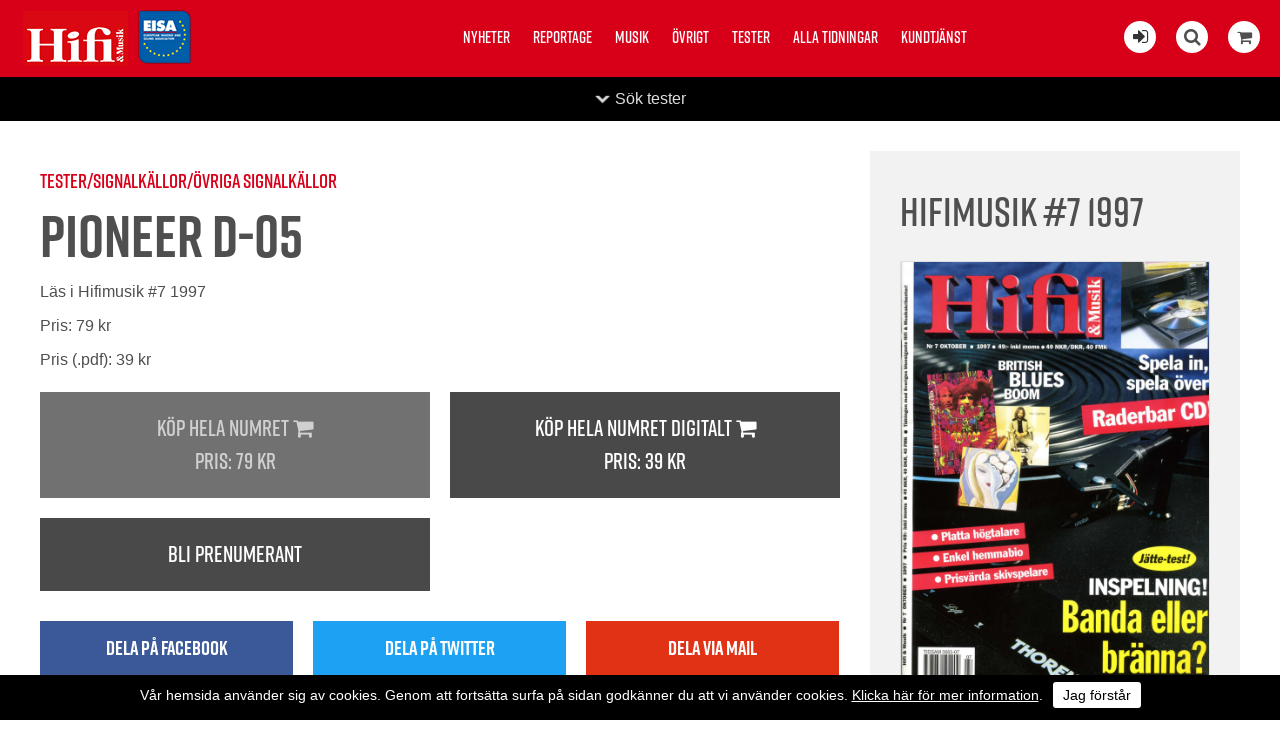

--- FILE ---
content_type: text/html; charset=utf-8
request_url: https://hifi-musik.se/test/e/448/
body_size: 13020
content:


<!DOCTYPE html>
<html>
    <head><title>
	Hifi & Musik testar Pioneer D-05 | hifi-musik.se
</title><meta name="content-language" content="sv" /><meta name="author" content="Webbpartner AB" /><meta name="generator" content="WebbEdit 3.1" /><meta name="robots" content="index,follow,noodp,noydir" /><meta name="viewport" content="width=device-width, initial-scale=1.0" />
    
        <script type="text/javascript" src="//ajax.googleapis.com/ajax/libs/jquery/1.8.2/jquery.min.js"></script>
        <script type="text/javascript">window.jQuery || document.write('<script src="/script/jquery.1.7.2.min.js" type="text/javascript"><\/script>')</script>
        <script src="/script/webbedit.misc.js" type="text/javascript"></script>
        <link href="/Css/font-awesome.min.css" rel="stylesheet" /><link href="/DefaultControls/css/share-buttons.css" rel="stylesheet" /><link rel="stylesheet" href="https://use.typekit.net/pco6kfy.css" />
    <link href="/template/css/issueContentView.css" rel="stylesheet" type="text/css" />
    <meta property="og:title" content="Hifi & Musik testar Pioneer D-05 | hifi-musik.se" /><meta property="og:description" content="" /><meta property="og:link" content="https://hifi-musik.se" /><meta property="og:image" content="https://hifi-musik.se/Upload/images/share_image.jpg" />

        <script src="/Script/mmenu/jquery.mmenu.min.js"></script>
        <link href="/Script/mmenu/jquery.mmenu.css" rel="stylesheet" />
        <script type="text/javascript">
            $(document).ready(function () {
                $("#my-menu").mmenu({
                    // options
                    slidingSubmenus: false

                }, {
                    // configuration
                    offCanvas: {
                        pageNodetype: "form"
                    }
                });
            });
        </script>

        <link rel="stylesheet" href="https://use.typekit.net/pco6kfy.css" /><link href="/Script/lightbox/css/lightbox.css" rel="stylesheet" />
        <script src="/Script/lightbox/js/lightbox.js"></script>
        <link rel="shortcut icon" type="image/png" href="/upload/favicon/1681352807.jpg" /><style>.we-bg-img, .start-news-list-article-image {
    background-color: #efefef;
    background-blend-mode: darken;
}


@media screen and (min-width: 400px){

#footer {
    padding: 40px !important;
}
}

.article-content-tagline {
    margin-top: 15px !important;
}


.instagram-feed-header {
    margin: 0 0 20px 0;
}

.issue-content-item .label {
    font-size: 15px !important;
    font-weight: normal !important;
}


#footer {
    background: #000000 !important;
}


.category-listing-wrapper, .article-fliter-tag.current, .pager .current {
    background-color: #000000 !important;
}


p:last-child {
    margin: 0px;
}

.news-list-container .news-list-article-tagline {
    font-family: "rift", Arial, Sans-serif;
}


.issue-view-action a:link, .issue-view-action a:visited {
    font-family: "rift", Arial, Sans-serif;
}


#wrapper{
padding-top: 0px !important;
}

.cookiesContent p a{
color:#fff !important;
}

.cookiesContent .btnCookiesAccept {
    background-color: #ffffff !important;
    color: #000 !important;
}

.cookiesContent {
color:#fff;
background-color:#000 !important;
    position: fixed !important;
    bottom: 0 !important;
}

@media only screen and (max-width: 1660px){

.start-latest-issue-actions .button{
/*margin:8px 8px;*/
}

.start-latest-issue-text{
width: 100%;
 justify-content: space-between;
}

.start-latest-issue {
    background-color: #efefef;
    color: #000;
    /*justify-content: start;*/

    
    justify-content: space-between;
}

.start-latest-issue-actions .button{
float:left;
}

.start-latest-issue-container {
    background-color: #efefef;
}

}


/* ------------------------------------------------------------------------------- */




@media screen and (min-width: 1660px){

.start-latest-issue-wrapper {
    top: 20px;
}

.sticky .start-latest-issue-container {
    top: 20px;
}

.start-latest-issue {
    background-color: #eee;
    padding: 15px;
    box-sizing: border-box;
    width: 196px;
}
.start-latest-issue-actions .button {
    font-size: 18px;
}
}

@media screen and (min-width: 900px){
.start-main-article-image {
    width: 49%;
}
}

@media screen and (min-width: 880px){
.start-news-list-article {
    margin-bottom: 1.8%;
}
.social-media-feed-container {
    padding: 10px 0px 30px 0px;
}

}

@media screen and (min-width: 1200px){
.start-news-list-article {
    width: 23.5%;
}
}



@media screen and (max-width: 1200px){

.start-news-list-container {
    margin: 14px 0 40px;
}

.start-main-article {
    padding-top: 14px !important;
}

.start-news-list-article {
   /* width: 24%; */
margin-bottom: 14px;
}



.start-news-list-article-image {
    height: 16vw;
}

.article-view-wrapper {
    padding: 3% 0 80px !important;
}

}


@media screen and (max-width: 900px){
.start-main-article-image{
height: 62vw;
}
}


@media screen and (max-width: 880px){
.start-news-list-article-image {
    height: 33vw;
}
}


@media screen and (max-width: 450px){

.start-news-list-article-image, .start-main-article-image {
    height: 62vw;
}
}





@media only screen and (max-width: 600px){
.start-main-article-content {
    padding: 20px;
}
}


@media screen and (max-width: 860px){
#eisa {
    left: 70px !important;
}

.start-main-article {
    padding-top: 0 !important;
}

.start-news-list-container {
    margin: 0 !important;
}

}



.btnLoadMoreNews {
    padding: 0.8em 1.6em;
}


.social-media-feed-container {
    background: #efefef;
}

.facebook-feed .feed-title, .facebook-feed .feed-title a {
    color: #000;
margin-bottom:20px;
}

.instagram-feed-header h2, .instagram-feed-header h2 a {
    color: #000;
}



.article-content-preamble{
font-weight: 500;
font-family: "rift", Arial, Sans-serif;
}


.article-content-wrapper {
    padding: 20px 150px 20px;
}

.article-view-image {
    width: 95%;
    margin: 0 auto;
}

.article-content-article-date {
margin-top: 14px;
margin-bottom:5px;
    font-family: "rift", Arial, Sans-serif;
}

.article-content-tagline {
font-family: "rift", Arial, Sans-serif;
font-size:26px !important;
    margin-bottom: 5px !important;
}

.article-content-title {
font-size: 60px !important;
    line-height: 100%;
}


.article-view-image {
    margin-bottom: 20px;
}

.article-author-name {
    margin-bottom: 5px !important;
}

.article-fliter-tag {
    margin: 0 0px 5px 0 !important;
}




.start-main-article {
    padding-top: 22px;
}

.start-news-list-container {
    margin: 22px 0 40px;
}



.start-main-article-tagline {
    margin-bottom: 10px;
}



.start-news-list-article-content-wrapper {
    padding: 20px 20px 20px;
}

body {
    font-size: 16px !important;
}


.instagram-feed .image {
    margin: 5px;
}


.start-main-article-content {
    background-color: #efefef;
}


.facebook-posts .date {
    padding: 15px 20px 0 !important;
    font-size: 18px !important;
}

.facebook-posts .message {
    padding: 8px 20px 10px !important;
}


.topmenu {
    top: 20px !important;
}


.content-view-breadcrumbs {
    margin: 15px 0px 5px 0px;
}

.article-content-article-author {
    margin-top: 20px;
}

.inner {
    max-width: 1180px !important;
}

.start-news-list-article-tagline, .start-main-article-tagline {
    font-family: "rift", Arial, Sans-serif;
    font-size: 16px;
}</style><style></style><link href="/css/base.css?v=20190322" rel="stylesheet" /><link href="/Menu/css/shoppingCartLight.css?v=20190322" rel="stylesheet" /><link href="/DefaultControls/css/Search.css?v=20190322" rel="stylesheet" />
        <script src="/DefaultControls/script/search.js?v=1"></script>

        <link href="/template/css/issueview.css" rel="stylesheet" type="text/css" /><link href="/template/css/newslist.css?v=20190322" rel="stylesheet" type="text/css" />
<script type="text/javascript">

  var _gaq = _gaq || [];
  _gaq.push(['_setAccount', 'UA-21749710-1']);
  _gaq.push(['_trackPageview']);

  (function() {
    var ga = document.createElement('script'); ga.type = 'text/javascript'; ga.async = true;
    ga.src = ('https:' == document.location.protocol ? 'https://ssl' : 'http://www') + '.google-analytics.com/ga.js';
    var s = document.getElementsByTagName('script')[0]; s.parentNode.insertBefore(ga, s);
  })();

</script>
<!-- Global site tag (gtag.js) - Google Analytics -->
<!-- Analytics11  -->
<script async src="https://www.googletagmanager.com/gtag/js?id=UA-142672935-1"></script>
<script>
  window.dataLayer = window.dataLayer || [];
  function gtag(){dataLayer.push(arguments);}
  gtag('js', new Date());

  gtag('config', 'UA-142672935-1');
</script>


</head>
    <body>
        <form name="aspnetForm" method="post" action="/test/e/448/" id="aspnetForm">
<div>
<input type="hidden" name="__EVENTTARGET" id="__EVENTTARGET" value="" />
<input type="hidden" name="__EVENTARGUMENT" id="__EVENTARGUMENT" value="" />
<input type="hidden" name="__VIEWSTATE" id="__VIEWSTATE" value="/[base64]/JYZ3gZeA7FP9pn9/q/KOl+xnaomN8VySqWg=" />
</div>

<script type="text/javascript">
//<![CDATA[
var theForm = document.forms['aspnetForm'];
if (!theForm) {
    theForm = document.aspnetForm;
}
function __doPostBack(eventTarget, eventArgument) {
    if (!theForm.onsubmit || (theForm.onsubmit() != false)) {
        theForm.__EVENTTARGET.value = eventTarget;
        theForm.__EVENTARGUMENT.value = eventArgument;
        theForm.submit();
    }
}
//]]>
</script>


<script src="/WebResource.axd?d=7lnwcxdJh45r_XTZv2lXKhTglh4YXMhpzp-dPeAgmD7cS7y8EIxTcNForDblGeE_FvCJrPraXm7UW7MWmieKI6vafQyUbzi3IpFnmRPZ-QE1&amp;t=638942282805310136" type="text/javascript"></script>


<script src="/ScriptResource.axd?d=knBGf49c_24TKgFQzIv_gPgDoFQ50kbo-ODRKym_og20SvPxMqxLj4GYuvzUKMv2GJ6biw3RZ0WtAMSgzZD86XccbzMPYHEU4jIyPLVpJtxtHBaaew_A626A2v2Jm7amZ0_n9E2oB4Tv5MEi0bSIAEozxjTNEMzCQHPDfgC7zRvrT9jRDJhQuxHZ8SE8xDOE0&amp;t=32e5dfca" type="text/javascript"></script>
<script type="text/javascript">
//<![CDATA[
if (typeof(Sys) === 'undefined') throw new Error('ASP.NET Ajax client-side framework failed to load.');
//]]>
</script>

<script src="/ScriptResource.axd?d=ypO6QQBrRDGycmLStCI6fxUX6fAOYxxvAS3FA8qXaKvZym3hsMci8kvFyLliYb50ojVEbZyLxre-pqqbWB6pp_iNCUmtTUUPVf0W50ah2-TcVvXV1sQ3BqhRk89zXCMI_E06DJiivLJ6tpW7cmDm3RFAA1-gmFRcZuKuiWN6yddkqXE1tjyA1j9-NL9PLZ4w0&amp;t=32e5dfca" type="text/javascript"></script>
            <script type="text/javascript">
//<![CDATA[
Sys.WebForms.PageRequestManager._initialize('ctl00$ScriptManager1', 'aspnetForm', ['tctl00$ShoppingCartLight$ctl00','','tctl00$ShoppingCartLight$ctl01','','tctl00$ContentPlaceHolder1$ctl01',''], ['ctl00$ShoppingCartLight$btnReloadCart','','ctl00$ContentPlaceHolder1$btnAddToCart',''], [], 90, 'ctl00');
//]]>
</script>


            <div id="wrapper">
	            <div class="header">
                    <a id="responsive-menu-btn" href="#my-menu">
                        <i class="fa fa-bars" aria-hidden="true"></i></a>
                    <a href="/" id="logo">
                        <span class="helper"></span>
                        <img id="ctl00_HeaderLogo" src="/Upload/logo/741222716.jpg" alt="logotyp" style="border-width:0px;" />
                    </a>
                    <a href="https://www.eisa.eu/" class="eisa-header-logo" target="_blank">
                        <img src="/gfx/eisa-logo-promo.png" alt="Eisa" id="eisa" />
                    </a>
                    
<div class="topmenu">
    <ul>
        
        <li class="">
            <a href="/nyheter/" >Nyheter</a>
            
        </li>
        
        <li class="">
            <a href="/reportage/" >Reportage</a>
            
        </li>
        
        <li class="">
            <a href="/musik/" >Musik</a>
            
        </li>
        
        <li class="">
            <a href="/ovrigt/" >Övrigt</a>
            
        </li>
        
        <li class="">
            <a href="/tester/" >Tester</a>
            
        </li>
        
        <li class="">
            <a href="/alla-tidningar/" >Alla tidningar</a>
            
        </li>
        
        <li class="">
            <a href="/kundtjanst/" >Kundtjänst</a>
            
        </li>
        
    </ul>

</div>

                    <div class="extraLinks">
                        <span class="loginIcon">
                            <a id="ctl00_loginBtn" title="Logga in för att läsa digitalt" href="/logga-in/"><i class="fa fa-sign-in" aria-hidden="true"></i></a>
                            
                        </span>
                        
<span class="searchIcon"><i class="fa fa-search" aria-hidden="true"></i></span>

<div id="overlay-search">
    <span class="overlay-search-close">&#935;</span>
    <span class="overlay-search-title">Sök på sidan</span>
    <div style="clear:both;"></div>
    <input name="ctl00$Search$tbxOverlaySearch" type="text" id="ctl00_Search_tbxOverlaySearch" class="overlay-search-tbx" autocomplete="off" onkeydown="if(event.which || event.keyCode){if ((event.which == 13) || (event.keyCode == 13)) {return false;}} else {return true}; " />
    <div style="clear:both;"></div>
    <div id="divOverlaySearchResults"></div>
</div>

                        

<div class="shopping-cart-light">
    <div class="shopping-cart-light-icon">
        <i class="fa fa-shopping-cart" aria-hidden="true"></i>
    </div>
    <div class="shopping-cart-light-content">
        <div class="shopping-cart-light-close-button">
            <img class="shopping-cart-light-close-button-icon" src="/gfx/x-delete-button_64.png" />
        </div>
        <div id="ctl00_ShoppingCartLight_ctl00">
	
                <p>Du har <span class="productcount">0</span> produkter i varukorgen.</p><p>Summa totalt: 0:-</p>
            
</div>
        <a href="/sv/e/checkout/" class="avieworder">Till kassan &raquo;</a>
    </div>
    <div id="ctl00_ShoppingCartLight_ctl01">
	
            <input type="submit" name="ctl00$ShoppingCartLight$btnReloadCart" value="" id="ctl00_ShoppingCartLight_btnReloadCart" class="shopping-cart-light-reload-button" style="display:none;" />
        
</div>
</div>
                    </div>
                </div>
                <div id="ctl00_content" class="content clearfix">
                    <div id="ctl00_divContentInner" class="">
                        
                        <div id="ctl00_divContentRight" class="maincontent">
                            <!--/ ****************** START ****************** /-->
                            
    
<div class="category-listing-wrapper fold-up">

    <div class="inner category-listing-search">
        <div id="ctl00_ContentPlaceHolder1_TestCategoryListing_pnlSearch" class="search" onkeypress="javascript:return WebForm_FireDefaultButton(event, &#39;ctl00_ContentPlaceHolder1_TestCategoryListing_searchButton&#39;)">
	
            <p class="search-title">Sök tester</p>
            <input name="ctl00$ContentPlaceHolder1$TestCategoryListing$tbxSearchField" id="ctl00_ContentPlaceHolder1_TestCategoryListing_tbxSearchField" class="search-field" type="search" />
            <a id="ctl00_ContentPlaceHolder1_TestCategoryListing_searchButton" class="search-button" href="javascript:__doPostBack(&#39;ctl00$ContentPlaceHolder1$TestCategoryListing$searchButton&#39;,&#39;&#39;)">Sök</a>
        
</div>

        <div class="category-listing" style="overflow:hidden;">
            
                    <div class="category-column ">
                        <a href="/Tester/e/dacar-horlursforstarkare" class="main-category">DAC:ar / hörlursförstärkare</a>
                        
                                <a href="/Tester/e/dacar-horlursforstarkare/da-omvandlare" class="child-category">D/A-omvandlare</a>
                            
                                <a href="/Tester/e/dacar-horlursforstarkare/horlursforstarkare" class="child-category">Hörlursförstärkare</a>
                            
                    </div>
                
                    <div class="category-column ">
                        <a href="/Tester/e/forstarkare" class="main-category">Förstärkare</a>
                        
                                <a href="/Tester/e/forstarkare/cd-dvd-sacd-bd-receiver" class="child-category">CD-/DVD-/SACD-/BD-receiver</a>
                            
                                <a href="/Tester/e/forstarkare/forstegprocessorer" class="child-category">Försteg/processorer</a>
                            
                                <a href="/Tester/e/forstarkare/forstegslutsteg" class="child-category">Försteg/slutsteg</a>
                            
                                <a href="/Tester/e/forstarkare/integrerade-forstarkare" class="child-category">Integrerade förstärkare</a>
                            
                                <a href="/Tester/e/forstarkare/receivrar" class="child-category">Receivrar</a>
                            
                    </div>
                
                    <div class="category-column ">
                        <a href="/Tester/e/hogtalare" class="main-category">Högtalare</a>
                        
                                <a href="/Tester/e/hogtalare/aktivatradlosa-hogtalare" class="child-category">Aktiva/Trådlösa högtalare</a>
                            
                                <a href="/Tester/e/hogtalare/golvhogtalare" class="child-category">Golvhögtalare</a>
                            
                                <a href="/Tester/e/hogtalare/stativhogtalare" class="child-category">Stativhögtalare</a>
                            
                                <a href="/Tester/e/hogtalare/subbas" class="child-category">Subbas</a>
                            
                                <a href="/Tester/e/hogtalare/vagghogtalare" class="child-category">Vägghögtalare</a>
                            
                                <a href="/Tester/e/hogtalare/ovriga-hogtalare" class="child-category">Övriga högtalare</a>
                            
                    </div>
                
                    <div class="category-column ">
                        <a href="/Tester/e/horlurar" class="main-category">Hörlurar</a>
                        
                                <a href="/Tester/e/horlurar/horlurar" class="child-category">Hörlurar</a>
                            
                                <a href="/Tester/e/horlurar/tradlosa-horlurar" class="child-category">Trådlösa hörlurar</a>
                            
                    </div>
                
                    <div class="category-column ">
                        <a href="/Tester/e/kablar" class="main-category">Kablar</a>
                        
                                <a href="/Tester/e/kablar/digitalkablar" class="child-category">Digitalkablar</a>
                            
                                <a href="/Tester/e/kablar/hogtalarkablar" class="child-category">Högtalarkablar</a>
                            
                                <a href="/Tester/e/kablar/signalkablar" class="child-category">Signalkablar</a>
                            
                                <a href="/Tester/e/kablar/stromkablargrendosor" class="child-category">Strömkablar/grendosor</a>
                            
                    </div>
                
                    <div class="category-column ">
                        <a href="/Tester/e/signalkallor" class="main-category">Signalkällor</a>
                        
                                <a href="/Tester/e/signalkallor/cd-dvd-sacd-bd-spelare" class="child-category">CD-/DVD-/SACD-BD-spelare</a>
                            
                                <a href="/Tester/e/signalkallor/digitalspelare" class="child-category">Digitalspelare</a>
                            
                                <a href="/Tester/e/signalkallor/portabelt-ljud" class="child-category">Portabelt ljud</a>
                            
                                <a href="/Tester/e/signalkallor/skivspelarepickuperriaa" class="child-category">Skivspelare/pickuper/RIAA</a>
                            
                                <a href="/Tester/e/signalkallor/tuners" class="child-category">Tuners</a>
                            
                                <a href="/Tester/e/signalkallor/ovriga-signalkallor" class="child-category">Övriga signalkällor</a>
                            
                    </div>
                
                    <div class="category-column ">
                        <a href="/Tester/e/ovrigt" class="main-category">Övrigt</a>
                        
                                <a href="/Tester/e/ovrigt/allt-i-ett-anlaggningar" class="child-category">Allt-i-ett-anläggningar</a>
                            
                                <a href="/Tester/e/ovrigt/bilstereo" class="child-category">Bilstereo</a>
                            
                                <a href="/Tester/e/ovrigt/kort-tester" class="child-category">Kort-tester</a>
                            
                                <a href="/Tester/e/ovrigt/multirum" class="child-category">Multirum</a>
                            
                                <a href="/Tester/e/ovrigt/portabelt-ljud" class="child-category">Portabelt ljud</a>
                            
                                <a href="/Tester/e/ovrigt/ovrigt" class="child-category">Övrigt</a>
                            
                    </div>
                
        </div>
    </div>
    <div class="category-listing-toggle-wrapper">
        <p class="category-listing-toggle">Sök tester</p>
    </div>
</div>
    <p> </p>

    <div id="ctl00_ContentPlaceHolder1_pnlContent" class="issue-content-wrapper">
	
        <div class="issue-content-content" >
            <div class="content-view-image">
                
            </div>

            <p class="content-view-breadcrumbs">
                Tester/Signalkällor/Övriga signalkällor
            </p>
            <h1 class="content-view-title">
                Pioneer D-05
            </h1>

            <h4 class="content-view-title">
                
            </h4>
            <div class="content-view-text">
                
            </div>

            <p class="content-view-read-text">Läs i Hifimusik #7 1997</p>
            <p>Pris: <span id="ctl00_ContentPlaceHolder1_lblMagazinePriceInfo">79 kr</span></p>
            Pris (.pdf): 39 kr
            <div class="content-view-actions">
		
                
                <div id="ctl00_ContentPlaceHolder1_ctl01">
			
                        <div class="content-view-action">
                        <a id="ctl00_ContentPlaceHolder1_btnAddToCart" disabled="disabled">
                            Köp hela numret <i class="fa fa-shopping-cart" aria-hidden="true"></i>
                            <p>Pris: <span id="ctl00_ContentPlaceHolder1_lblMagazinePrice">79 kr</span></p>                            
                        </a>
                        </div>
                        <div class="content-view-action">
                        <a id="ctl00_ContentPlaceHolder1_btnAddPdfToCart" href="javascript:__doPostBack(&#39;ctl00$ContentPlaceHolder1$btnAddPdfToCart&#39;,&#39;&#39;)">
                            Köp hela numret digitalt <i class="fa fa-shopping-cart" aria-hidden="true"></i>
                            <p>Pris: <span id="ctl00_ContentPlaceHolder1_lblPdfPrice">39 kr</span></p>
                        </a>
                        </div>
                    
		</div>
                
                <div class="content-view-action">
                    <a href="/bli-prenumerant/">Bli prenumerant</a>
                </div>
            
	</div>

            
<div class="share-buttons">
    <div class="share-button-wrapper">
        <a href="http://www.facebook.com/sharer/sharer.php?u=https%3a%2f%2fhifi-musik.se%2ftest%2fe%2f448%2f" class="share-button fb" target="_blank" onclick="window.open(this.href, 'sharewindow','left=20,top=20,width=600,height=300,toolbar=0,resizable=1'); return false;">
            <span class="share-button-icon"><i class="fa fa-2x fa-facebook-f"></i></span>
            <span class="share-button-text">Dela på facebook</span>
        </a>
    </div>
    <div class="share-button-wrapper">
        <a href="http://twitter.com/intent/tweet?status=+https%3a%2f%2fhifi-musik.se%2ftest%2fe%2f448%2f" class="share-button twitter" target="_blank" onclick="window.open(this.href, 'sharewindow','left=20,top=20,width=600,height=300,toolbar=0,resizable=1'); return false;">
            <span class="share-button-icon"><i class="fa fa-2x fa-twitter"></i></span>
            <span class="share-button-text">Dela på twitter</span>
        </a>
    </div>
        <div class="share-button-wrapper">
        <a href="mailto:?subject=Jag vill tipsa dig om en sida&amp;body=Kolla denna sida: https://hifi-musik.se/test/e/448/" class="share-button email" target="_blank">
            <span class="share-button-icon"><i class="fa fa-2x fa-envelope"></i></span>
            <span class="share-button-text">Dela via mail</span>
        </a>
    </div>

</div>
        </div>
        <div class="issue-content-issue" >
            <h3 class="content-issue-header">Hifimusik #7 1997</h3>

            <div class="issue-image">
                <img id="ctl00_ContentPlaceHolder1_imgIssueImage" src="/upload/image-archive/186123835.jpg" style="border-width:0px;" />
            </div>
        </div>
    
</div>




                            <!--/ ******************* END ******************* /-->
                        </div>
                        <div style="clear:both;"></div>
                    </div>
                </div>
                <div style="clear:both;"></div>
                <div id="footer">
                    <div class="left">
                        <p><img src="/upload/images/hifimusik-ny.jpg" alt="" width="142" height="55" />&nbsp;<img style="position: relative; top: 10px;" src="/upload/images/eisa-logo-promo.png" alt="" width="62" height="63" /></p>
<ul>
<li class="facebook"><a style="color: #fff;" rel="nofollow" href="https://www.facebook.com/HifiochMusik/" target="_blank"><em class="fa fa-facebook"></em></a></li>
<li class="instagram"><a style="color: #fff;" rel="nofollow" href="https://www.instagram.com/hifiochmusik/" target="_blank"><em class="fa fa-instagram"></em></a></li>
</ul>
<p style="color: #b2b2b2; font-size: smaller;">Tidningen Hifi Musik AB/ Hifi &amp; Musik<br /> Vattenverksv&auml;gen 8, plan 1,&nbsp;131 41 Nacka<br />Tel: +468342970, info@hifi-musik.se<br />Org.nr: 556290-4887, se v&aring;ra&nbsp;<a style="color: #b2b2b2; text-decoration: underline;" href="/kundtjanst/villkor/">Villkor</a></p>
                    </div>
                    <div class="right">
                        

<ul>
    
        <li>
            <a href="/nyheter/" >Nyheter</a>
        </li>
    
        <li>
            <a href="/reportage/" >Reportage</a>
        </li>
    
        <li>
            <a href="/musik/" >Musik</a>
        </li>
    
        <li>
            <a href="/ovrigt/" >Övrigt</a>
        </li>
    
        <li>
            <a href="/tester/" >Tester</a>
        </li>
    
        <li>
            <a href="/alla-tidningar/" >Alla tidningar</a>
        </li>
    
        <li>
            <a href="/kundtjanst/" >Kundtjänst</a>
        </li>
    
</ul>
                        <a class="productionLink" href="http://www.webbpartner.se">Produktion & design: Webbpartner</a>
                    </div>
                </div>
                

<style type="text/css">
    .cookiesInfo {position:absolute; top:0; left:0; right:0; margin:auto; text-align:center; min-width:100%; z-index:9999; display:none;}
    .cookiesContent {width:100%; background-color:#eeeeee; margin:0 auto; position:relative; padding:5px 0 10px 0; font-size:14px;}
    .cookiesContent p   {display:inline-block; margin:0; padding:0;}
    .cookiesContent p a  {text-decoration:underline; color:#000000;}
    .cookiesContent .btnCookiesAccept {background-color:#1779be; padding:5px 10px;-webkit-border-radius: 3px; -moz-border-radius: 3px; border-radius: 3px; color:#ffffff; text-decoration:none; margin:0 0 0 10px; line-height:30px; white-space:nowrap; cursor:pointer;}

    @media screen and (max-width: 860px) {
        .cookiesInfo                        {min-width:0;}        
    }
</style>

<div class="cookiesInfo">
    <div class="cookiesContent clearfix">
        
                <p>Vår hemsida använder sig av cookies. Genom att fortsätta surfa på sidan godkänner du att vi använder cookies. <a href="/cookies/">Klicka här för mer information</a>.</p><span id="btnAccept" class="btnCookiesAccept">Jag förstår</span>
        
                        
    </div>
</div>  

<script type="text/javascript">
    var cookieName = location.hostname + "_AcceptCookies";
    $(document).ready(function ()
    {
        if (localStorage.getItem(cookieName) == null)
        {
            $(".cookiesInfo").css("display", "block");
            $("#wrapper").css("padding-top", $(".cookiesInfo").height());
        }

        $("#btnAccept").click(function ()
        {
            $(".cookiesInfo").css("display", "none");
            $("#wrapper").css("padding-top", "0px");
            localStorage.setItem(cookieName, "accept");
            if ($(window).width() < 860)
            {
                $("#wrapper").css("padding-top", "0px");
            }
        });
    });
</script>

                
<div id="my-menu">
    <ul><li><a href="/nyheter/" target="_self">Nyheter</a></li><li><a href="/reportage/" target="_self">Reportage</a></li><li><a href="/musik/" target="_self">Musik</a></li><li><a href="/ovrigt/" target="_self">Övrigt</a></li><li><a href="/tester/" target="_self">Tester</a></li><li><a href="/alla-tidningar/" target="_self">Alla tidningar</a></li><li><a href="/kundtjanst/" target="_self">Kundtjänst</a><ul><li><a href="/kundtjanst/annonsera/" target="_self">Annonsera</a></li><li><a href="/kundtjanst/bli-prenumerant/" target="_self">Bli prenumerant</a></li><li><a href="/kundtjanst/las-digitalt/" target="_self">Läs digitalt</a></li><li><a href="/kundtjanst/om-hifi-musik/" target="_self">Om Hifi &amp; Musik</a></li><li><a href="/kundtjanst/redaktionen/" target="_self">Redaktionen</a></li><li><a href="/kundtjanst/villkor/" target="_self">Villkor</a></li></ul></li></ul>
</div>
            </div>
        
<div>

	<input type="hidden" name="__VIEWSTATEGENERATOR" id="__VIEWSTATEGENERATOR" value="29D6E5C9" />
	<input type="hidden" name="__EVENTVALIDATION" id="__EVENTVALIDATION" value="/wEdAAZeDzmNq5rsS9YAF5u9PYcLkne9dbS97+IEzlGlLmjfhhaHK2GmxBMN5gV6tbK8+6I8ryXrAyy5wUUyb9ZxMVMKwbLXsMOlX2BUy1YAnmLfgbCfdEA+95sQjW5c9RRmE98W87oVKPKLS+K32cSsBYPt31jvWaoqcad6UjV8J+t9Yg==" />
</div></form>
        

        <script type="text/javascript" src="//s7.addthis.com/js/300/addthis_widget.js#pubid=ra-5a2653625d57bab4"></script>

    </body>
</html>